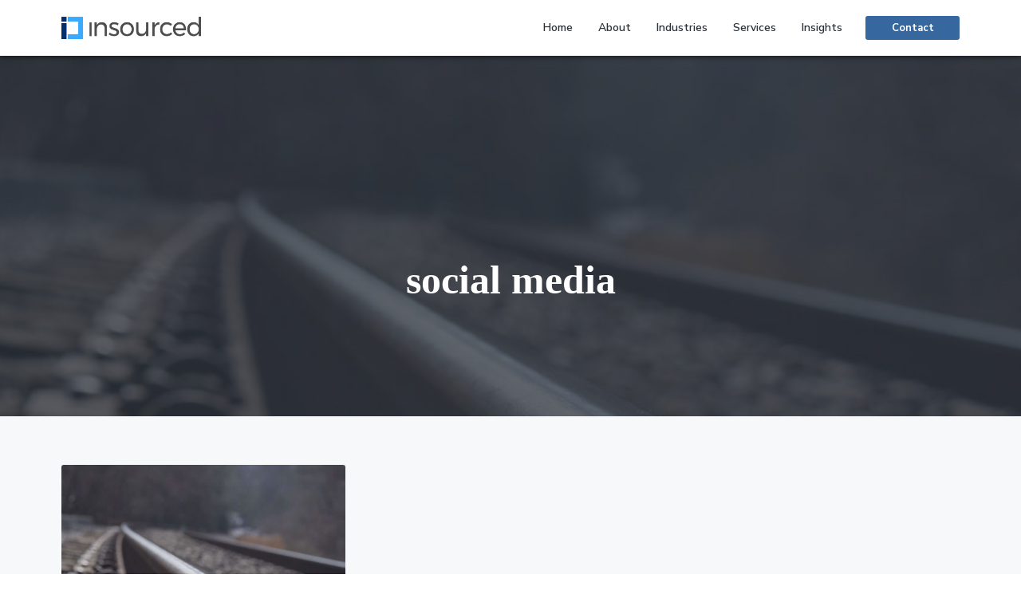

--- FILE ---
content_type: text/html; charset=UTF-8
request_url: https://insourced.com/tag/social-media
body_size: 7031
content:
<!DOCTYPE html>
<html lang="en-US">
<head >
<meta charset="UTF-8" />
<meta name="viewport" content="width=device-width, initial-scale=1" />
<title>social media</title>
<meta name='robots' content='max-image-preview:large' />
<link rel='dns-prefetch' href='//fonts.googleapis.com' />
<link rel="alternate" type="application/rss+xml" title="Insourced &raquo; Feed" href="https://insourced.com/feed" />
<link rel="alternate" type="application/rss+xml" title="Insourced &raquo; Comments Feed" href="https://insourced.com/comments/feed" />
<link rel="alternate" type="application/rss+xml" title="Insourced &raquo; social media Tag Feed" href="https://insourced.com/tag/social-media/feed" />
<link rel="canonical" href="https://insourced.com/tag/social-media" />
<link rel='stylesheet' id='wp-block-library-css' href='https://insourced.com/wp-includes/css/dist/block-library/style.min.css?ver=6.1.9' type='text/css' media='all' />
<link rel='stylesheet' id='classic-theme-styles-css' href='https://insourced.com/wp-includes/css/classic-themes.min.css?ver=1' type='text/css' media='all' />
<style id='global-styles-inline-css' type='text/css'>
body{--wp--preset--color--black: #000000;--wp--preset--color--cyan-bluish-gray: #abb8c3;--wp--preset--color--white: #ffffff;--wp--preset--color--pale-pink: #f78da7;--wp--preset--color--vivid-red: #cf2e2e;--wp--preset--color--luminous-vivid-orange: #ff6900;--wp--preset--color--luminous-vivid-amber: #fcb900;--wp--preset--color--light-green-cyan: #7bdcb5;--wp--preset--color--vivid-green-cyan: #00d084;--wp--preset--color--pale-cyan-blue: #8ed1fc;--wp--preset--color--vivid-cyan-blue: #0693e3;--wp--preset--color--vivid-purple: #9b51e0;--wp--preset--gradient--vivid-cyan-blue-to-vivid-purple: linear-gradient(135deg,rgba(6,147,227,1) 0%,rgb(155,81,224) 100%);--wp--preset--gradient--light-green-cyan-to-vivid-green-cyan: linear-gradient(135deg,rgb(122,220,180) 0%,rgb(0,208,130) 100%);--wp--preset--gradient--luminous-vivid-amber-to-luminous-vivid-orange: linear-gradient(135deg,rgba(252,185,0,1) 0%,rgba(255,105,0,1) 100%);--wp--preset--gradient--luminous-vivid-orange-to-vivid-red: linear-gradient(135deg,rgba(255,105,0,1) 0%,rgb(207,46,46) 100%);--wp--preset--gradient--very-light-gray-to-cyan-bluish-gray: linear-gradient(135deg,rgb(238,238,238) 0%,rgb(169,184,195) 100%);--wp--preset--gradient--cool-to-warm-spectrum: linear-gradient(135deg,rgb(74,234,220) 0%,rgb(151,120,209) 20%,rgb(207,42,186) 40%,rgb(238,44,130) 60%,rgb(251,105,98) 80%,rgb(254,248,76) 100%);--wp--preset--gradient--blush-light-purple: linear-gradient(135deg,rgb(255,206,236) 0%,rgb(152,150,240) 100%);--wp--preset--gradient--blush-bordeaux: linear-gradient(135deg,rgb(254,205,165) 0%,rgb(254,45,45) 50%,rgb(107,0,62) 100%);--wp--preset--gradient--luminous-dusk: linear-gradient(135deg,rgb(255,203,112) 0%,rgb(199,81,192) 50%,rgb(65,88,208) 100%);--wp--preset--gradient--pale-ocean: linear-gradient(135deg,rgb(255,245,203) 0%,rgb(182,227,212) 50%,rgb(51,167,181) 100%);--wp--preset--gradient--electric-grass: linear-gradient(135deg,rgb(202,248,128) 0%,rgb(113,206,126) 100%);--wp--preset--gradient--midnight: linear-gradient(135deg,rgb(2,3,129) 0%,rgb(40,116,252) 100%);--wp--preset--duotone--dark-grayscale: url('#wp-duotone-dark-grayscale');--wp--preset--duotone--grayscale: url('#wp-duotone-grayscale');--wp--preset--duotone--purple-yellow: url('#wp-duotone-purple-yellow');--wp--preset--duotone--blue-red: url('#wp-duotone-blue-red');--wp--preset--duotone--midnight: url('#wp-duotone-midnight');--wp--preset--duotone--magenta-yellow: url('#wp-duotone-magenta-yellow');--wp--preset--duotone--purple-green: url('#wp-duotone-purple-green');--wp--preset--duotone--blue-orange: url('#wp-duotone-blue-orange');--wp--preset--font-size--small: 13px;--wp--preset--font-size--medium: 20px;--wp--preset--font-size--large: 36px;--wp--preset--font-size--x-large: 42px;--wp--preset--spacing--20: 0.44rem;--wp--preset--spacing--30: 0.67rem;--wp--preset--spacing--40: 1rem;--wp--preset--spacing--50: 1.5rem;--wp--preset--spacing--60: 2.25rem;--wp--preset--spacing--70: 3.38rem;--wp--preset--spacing--80: 5.06rem;}:where(.is-layout-flex){gap: 0.5em;}body .is-layout-flow > .alignleft{float: left;margin-inline-start: 0;margin-inline-end: 2em;}body .is-layout-flow > .alignright{float: right;margin-inline-start: 2em;margin-inline-end: 0;}body .is-layout-flow > .aligncenter{margin-left: auto !important;margin-right: auto !important;}body .is-layout-constrained > .alignleft{float: left;margin-inline-start: 0;margin-inline-end: 2em;}body .is-layout-constrained > .alignright{float: right;margin-inline-start: 2em;margin-inline-end: 0;}body .is-layout-constrained > .aligncenter{margin-left: auto !important;margin-right: auto !important;}body .is-layout-constrained > :where(:not(.alignleft):not(.alignright):not(.alignfull)){max-width: var(--wp--style--global--content-size);margin-left: auto !important;margin-right: auto !important;}body .is-layout-constrained > .alignwide{max-width: var(--wp--style--global--wide-size);}body .is-layout-flex{display: flex;}body .is-layout-flex{flex-wrap: wrap;align-items: center;}body .is-layout-flex > *{margin: 0;}:where(.wp-block-columns.is-layout-flex){gap: 2em;}.has-black-color{color: var(--wp--preset--color--black) !important;}.has-cyan-bluish-gray-color{color: var(--wp--preset--color--cyan-bluish-gray) !important;}.has-white-color{color: var(--wp--preset--color--white) !important;}.has-pale-pink-color{color: var(--wp--preset--color--pale-pink) !important;}.has-vivid-red-color{color: var(--wp--preset--color--vivid-red) !important;}.has-luminous-vivid-orange-color{color: var(--wp--preset--color--luminous-vivid-orange) !important;}.has-luminous-vivid-amber-color{color: var(--wp--preset--color--luminous-vivid-amber) !important;}.has-light-green-cyan-color{color: var(--wp--preset--color--light-green-cyan) !important;}.has-vivid-green-cyan-color{color: var(--wp--preset--color--vivid-green-cyan) !important;}.has-pale-cyan-blue-color{color: var(--wp--preset--color--pale-cyan-blue) !important;}.has-vivid-cyan-blue-color{color: var(--wp--preset--color--vivid-cyan-blue) !important;}.has-vivid-purple-color{color: var(--wp--preset--color--vivid-purple) !important;}.has-black-background-color{background-color: var(--wp--preset--color--black) !important;}.has-cyan-bluish-gray-background-color{background-color: var(--wp--preset--color--cyan-bluish-gray) !important;}.has-white-background-color{background-color: var(--wp--preset--color--white) !important;}.has-pale-pink-background-color{background-color: var(--wp--preset--color--pale-pink) !important;}.has-vivid-red-background-color{background-color: var(--wp--preset--color--vivid-red) !important;}.has-luminous-vivid-orange-background-color{background-color: var(--wp--preset--color--luminous-vivid-orange) !important;}.has-luminous-vivid-amber-background-color{background-color: var(--wp--preset--color--luminous-vivid-amber) !important;}.has-light-green-cyan-background-color{background-color: var(--wp--preset--color--light-green-cyan) !important;}.has-vivid-green-cyan-background-color{background-color: var(--wp--preset--color--vivid-green-cyan) !important;}.has-pale-cyan-blue-background-color{background-color: var(--wp--preset--color--pale-cyan-blue) !important;}.has-vivid-cyan-blue-background-color{background-color: var(--wp--preset--color--vivid-cyan-blue) !important;}.has-vivid-purple-background-color{background-color: var(--wp--preset--color--vivid-purple) !important;}.has-black-border-color{border-color: var(--wp--preset--color--black) !important;}.has-cyan-bluish-gray-border-color{border-color: var(--wp--preset--color--cyan-bluish-gray) !important;}.has-white-border-color{border-color: var(--wp--preset--color--white) !important;}.has-pale-pink-border-color{border-color: var(--wp--preset--color--pale-pink) !important;}.has-vivid-red-border-color{border-color: var(--wp--preset--color--vivid-red) !important;}.has-luminous-vivid-orange-border-color{border-color: var(--wp--preset--color--luminous-vivid-orange) !important;}.has-luminous-vivid-amber-border-color{border-color: var(--wp--preset--color--luminous-vivid-amber) !important;}.has-light-green-cyan-border-color{border-color: var(--wp--preset--color--light-green-cyan) !important;}.has-vivid-green-cyan-border-color{border-color: var(--wp--preset--color--vivid-green-cyan) !important;}.has-pale-cyan-blue-border-color{border-color: var(--wp--preset--color--pale-cyan-blue) !important;}.has-vivid-cyan-blue-border-color{border-color: var(--wp--preset--color--vivid-cyan-blue) !important;}.has-vivid-purple-border-color{border-color: var(--wp--preset--color--vivid-purple) !important;}.has-vivid-cyan-blue-to-vivid-purple-gradient-background{background: var(--wp--preset--gradient--vivid-cyan-blue-to-vivid-purple) !important;}.has-light-green-cyan-to-vivid-green-cyan-gradient-background{background: var(--wp--preset--gradient--light-green-cyan-to-vivid-green-cyan) !important;}.has-luminous-vivid-amber-to-luminous-vivid-orange-gradient-background{background: var(--wp--preset--gradient--luminous-vivid-amber-to-luminous-vivid-orange) !important;}.has-luminous-vivid-orange-to-vivid-red-gradient-background{background: var(--wp--preset--gradient--luminous-vivid-orange-to-vivid-red) !important;}.has-very-light-gray-to-cyan-bluish-gray-gradient-background{background: var(--wp--preset--gradient--very-light-gray-to-cyan-bluish-gray) !important;}.has-cool-to-warm-spectrum-gradient-background{background: var(--wp--preset--gradient--cool-to-warm-spectrum) !important;}.has-blush-light-purple-gradient-background{background: var(--wp--preset--gradient--blush-light-purple) !important;}.has-blush-bordeaux-gradient-background{background: var(--wp--preset--gradient--blush-bordeaux) !important;}.has-luminous-dusk-gradient-background{background: var(--wp--preset--gradient--luminous-dusk) !important;}.has-pale-ocean-gradient-background{background: var(--wp--preset--gradient--pale-ocean) !important;}.has-electric-grass-gradient-background{background: var(--wp--preset--gradient--electric-grass) !important;}.has-midnight-gradient-background{background: var(--wp--preset--gradient--midnight) !important;}.has-small-font-size{font-size: var(--wp--preset--font-size--small) !important;}.has-medium-font-size{font-size: var(--wp--preset--font-size--medium) !important;}.has-large-font-size{font-size: var(--wp--preset--font-size--large) !important;}.has-x-large-font-size{font-size: var(--wp--preset--font-size--x-large) !important;}
.wp-block-navigation a:where(:not(.wp-element-button)){color: inherit;}
:where(.wp-block-columns.is-layout-flex){gap: 2em;}
.wp-block-pullquote{font-size: 1.5em;line-height: 1.6;}
</style>
<link rel='stylesheet' id='streamline-css' href='https://insourced.com/wp-content/plugins/icon-widget/assets/css/streamline.min.css?ver=6.1.9' type='text/css' media='all' />
<link rel='stylesheet' id='google-fonts-css' href='//fonts.googleapis.com/css?family=Nunito+Sans%3A400%2C600%2C700&#038;ver=1.0.1' type='text/css' media='all' />
<link rel='stylesheet' id='insourced-css' href='https://insourced.com/wp-content/themes/insourced/style.css?ver=1.0.1' type='text/css' media='all' />
<style id='insourced-inline-css' type='text/css'>
.wp-custom-logo .title-area{width:175px}
</style>
<script type='text/javascript' src='https://insourced.com/wp-includes/js/jquery/jquery.min.js?ver=3.6.1' id='jquery-core-js'></script>
<script type='text/javascript' src='https://insourced.com/wp-includes/js/jquery/jquery-migrate.min.js?ver=3.3.2' id='jquery-migrate-js'></script>
<link rel="https://api.w.org/" href="https://insourced.com/wp-json/" /><link rel="alternate" type="application/json" href="https://insourced.com/wp-json/wp/v2/tags/8" /><link rel="EditURI" type="application/rsd+xml" title="RSD" href="https://insourced.com/xmlrpc.php?rsd" />
<script type="text/javascript">document.documentElement.className += " js";</script>
<link rel="pingback" href="https://insourced.com/xmlrpc.php" />
<!-- Google Tag Manager -->
<script>(function(w,d,s,l,i){w[l]=w[l]||[];w[l].push({'gtm.start':
new Date().getTime(),event:'gtm.js'});var f=d.getElementsByTagName(s)[0],
j=d.createElement(s),dl=l!='dataLayer'?'&l='+l:'';j.async=true;j.src=
'https://www.googletagmanager.com/gtm.js?id='+i+dl;f.parentNode.insertBefore(j,f);
})(window,document,'script','dataLayer','GTM-K5JQ6C2');</script>
<!-- End Google Tag Manager -->
<style type="text/css" media="screen">#simple-social-icons-2 ul li a,#simple-social-icons-2 ul li a:hover{background-color:#1e2b3f;border-radius:30px;color:#37a5ec;border:0 #1e2b3f solid;font-size:20px;padding:10px}#simple-social-icons-2 ul li a:hover,#simple-social-icons-2 ul li a:focus{background-color:#1e2b3f;border-color:#1e2b3f;color:#36689f}</style><style type="text/css">.hero-section{background-image: url(https://insourced.com/wp-content/uploads/2019/02/train-tracks.jpg);}</style>
<link rel="icon" href="https://insourced.com/wp-content/uploads/2019/02/cropped-icon-32x32.png" sizes="32x32" />
<link rel="icon" href="https://insourced.com/wp-content/uploads/2019/02/cropped-icon-192x192.png" sizes="192x192" />
<link rel="apple-touch-icon" href="https://insourced.com/wp-content/uploads/2019/02/cropped-icon-180x180.png" />
<meta name="msapplication-TileImage" content="https://insourced.com/wp-content/uploads/2019/02/cropped-icon-270x270.png" />
</head>
<body class="archive tag tag-social-media tag-8 wp-custom-logo custom-header header-full-width full-width-content genesis-breadcrumbs-hidden genesis-footer-widgets-visible sticky-header no-js" itemscope itemtype="https://schema.org/WebPage"><svg xmlns="http://www.w3.org/2000/svg" viewBox="0 0 0 0" width="0" height="0" focusable="false" role="none" style="visibility: hidden; position: absolute; left: -9999px; overflow: hidden;" ><defs><filter id="wp-duotone-dark-grayscale"><feColorMatrix color-interpolation-filters="sRGB" type="matrix" values=" .299 .587 .114 0 0 .299 .587 .114 0 0 .299 .587 .114 0 0 .299 .587 .114 0 0 " /><feComponentTransfer color-interpolation-filters="sRGB" ><feFuncR type="table" tableValues="0 0.49803921568627" /><feFuncG type="table" tableValues="0 0.49803921568627" /><feFuncB type="table" tableValues="0 0.49803921568627" /><feFuncA type="table" tableValues="1 1" /></feComponentTransfer><feComposite in2="SourceGraphic" operator="in" /></filter></defs></svg><svg xmlns="http://www.w3.org/2000/svg" viewBox="0 0 0 0" width="0" height="0" focusable="false" role="none" style="visibility: hidden; position: absolute; left: -9999px; overflow: hidden;" ><defs><filter id="wp-duotone-grayscale"><feColorMatrix color-interpolation-filters="sRGB" type="matrix" values=" .299 .587 .114 0 0 .299 .587 .114 0 0 .299 .587 .114 0 0 .299 .587 .114 0 0 " /><feComponentTransfer color-interpolation-filters="sRGB" ><feFuncR type="table" tableValues="0 1" /><feFuncG type="table" tableValues="0 1" /><feFuncB type="table" tableValues="0 1" /><feFuncA type="table" tableValues="1 1" /></feComponentTransfer><feComposite in2="SourceGraphic" operator="in" /></filter></defs></svg><svg xmlns="http://www.w3.org/2000/svg" viewBox="0 0 0 0" width="0" height="0" focusable="false" role="none" style="visibility: hidden; position: absolute; left: -9999px; overflow: hidden;" ><defs><filter id="wp-duotone-purple-yellow"><feColorMatrix color-interpolation-filters="sRGB" type="matrix" values=" .299 .587 .114 0 0 .299 .587 .114 0 0 .299 .587 .114 0 0 .299 .587 .114 0 0 " /><feComponentTransfer color-interpolation-filters="sRGB" ><feFuncR type="table" tableValues="0.54901960784314 0.98823529411765" /><feFuncG type="table" tableValues="0 1" /><feFuncB type="table" tableValues="0.71764705882353 0.25490196078431" /><feFuncA type="table" tableValues="1 1" /></feComponentTransfer><feComposite in2="SourceGraphic" operator="in" /></filter></defs></svg><svg xmlns="http://www.w3.org/2000/svg" viewBox="0 0 0 0" width="0" height="0" focusable="false" role="none" style="visibility: hidden; position: absolute; left: -9999px; overflow: hidden;" ><defs><filter id="wp-duotone-blue-red"><feColorMatrix color-interpolation-filters="sRGB" type="matrix" values=" .299 .587 .114 0 0 .299 .587 .114 0 0 .299 .587 .114 0 0 .299 .587 .114 0 0 " /><feComponentTransfer color-interpolation-filters="sRGB" ><feFuncR type="table" tableValues="0 1" /><feFuncG type="table" tableValues="0 0.27843137254902" /><feFuncB type="table" tableValues="0.5921568627451 0.27843137254902" /><feFuncA type="table" tableValues="1 1" /></feComponentTransfer><feComposite in2="SourceGraphic" operator="in" /></filter></defs></svg><svg xmlns="http://www.w3.org/2000/svg" viewBox="0 0 0 0" width="0" height="0" focusable="false" role="none" style="visibility: hidden; position: absolute; left: -9999px; overflow: hidden;" ><defs><filter id="wp-duotone-midnight"><feColorMatrix color-interpolation-filters="sRGB" type="matrix" values=" .299 .587 .114 0 0 .299 .587 .114 0 0 .299 .587 .114 0 0 .299 .587 .114 0 0 " /><feComponentTransfer color-interpolation-filters="sRGB" ><feFuncR type="table" tableValues="0 0" /><feFuncG type="table" tableValues="0 0.64705882352941" /><feFuncB type="table" tableValues="0 1" /><feFuncA type="table" tableValues="1 1" /></feComponentTransfer><feComposite in2="SourceGraphic" operator="in" /></filter></defs></svg><svg xmlns="http://www.w3.org/2000/svg" viewBox="0 0 0 0" width="0" height="0" focusable="false" role="none" style="visibility: hidden; position: absolute; left: -9999px; overflow: hidden;" ><defs><filter id="wp-duotone-magenta-yellow"><feColorMatrix color-interpolation-filters="sRGB" type="matrix" values=" .299 .587 .114 0 0 .299 .587 .114 0 0 .299 .587 .114 0 0 .299 .587 .114 0 0 " /><feComponentTransfer color-interpolation-filters="sRGB" ><feFuncR type="table" tableValues="0.78039215686275 1" /><feFuncG type="table" tableValues="0 0.94901960784314" /><feFuncB type="table" tableValues="0.35294117647059 0.47058823529412" /><feFuncA type="table" tableValues="1 1" /></feComponentTransfer><feComposite in2="SourceGraphic" operator="in" /></filter></defs></svg><svg xmlns="http://www.w3.org/2000/svg" viewBox="0 0 0 0" width="0" height="0" focusable="false" role="none" style="visibility: hidden; position: absolute; left: -9999px; overflow: hidden;" ><defs><filter id="wp-duotone-purple-green"><feColorMatrix color-interpolation-filters="sRGB" type="matrix" values=" .299 .587 .114 0 0 .299 .587 .114 0 0 .299 .587 .114 0 0 .299 .587 .114 0 0 " /><feComponentTransfer color-interpolation-filters="sRGB" ><feFuncR type="table" tableValues="0.65098039215686 0.40392156862745" /><feFuncG type="table" tableValues="0 1" /><feFuncB type="table" tableValues="0.44705882352941 0.4" /><feFuncA type="table" tableValues="1 1" /></feComponentTransfer><feComposite in2="SourceGraphic" operator="in" /></filter></defs></svg><svg xmlns="http://www.w3.org/2000/svg" viewBox="0 0 0 0" width="0" height="0" focusable="false" role="none" style="visibility: hidden; position: absolute; left: -9999px; overflow: hidden;" ><defs><filter id="wp-duotone-blue-orange"><feColorMatrix color-interpolation-filters="sRGB" type="matrix" values=" .299 .587 .114 0 0 .299 .587 .114 0 0 .299 .587 .114 0 0 .299 .587 .114 0 0 " /><feComponentTransfer color-interpolation-filters="sRGB" ><feFuncR type="table" tableValues="0.098039215686275 1" /><feFuncG type="table" tableValues="0 0.66274509803922" /><feFuncB type="table" tableValues="0.84705882352941 0.41960784313725" /><feFuncA type="table" tableValues="1 1" /></feComponentTransfer><feComposite in2="SourceGraphic" operator="in" /></filter></defs></svg>	<script>
	//<![CDATA[
	(function(){
		var c = document.body.classList;
		c.remove( 'no-js' );
		c.add( 'js' );
	})();
	//]]>
	</script>
	<!-- Google Tag Manager (noscript) -->
<noscript><iframe src="https://www.googletagmanager.com/ns.html?id=GTM-K5JQ6C2"
height="0" width="0" style="display:none;visibility:hidden"></iframe></noscript>
<!-- End Google Tag Manager (noscript) -->
<div class="site-container" id="top"><ul class="genesis-skip-link"><li><a href="#genesis-nav-primary" class="screen-reader-shortcut"> Skip to primary navigation</a></li><li><a href="#genesis-content" class="screen-reader-shortcut"> Skip to main content</a></li><li><a href="#genesis-footer-widgets" class="screen-reader-shortcut"> Skip to footer</a></li></ul><header class="site-header" itemscope itemtype="https://schema.org/WPHeader"><div class="wrap"><div class="title-area" itemscope="itemscope" itemtype="http://schema.org/Organization"><a href="https://insourced.com/" class="custom-logo-link" rel="home"><img width="321" height="50" src="https://insourced.com/wp-content/uploads/2019/02/logo.png" class="custom-logo" alt="Insourced" decoding="async" srcset="https://insourced.com/wp-content/uploads/2019/02/logo.png 321w, https://insourced.com/wp-content/uploads/2019/02/logo-300x47.png 300w" sizes="(max-width: 321px) 100vw, 321px" /></a><p class="site-title" itemprop="headline"><a href="https://insourced.com/">Insourced</a></p></div><nav class="nav-primary" aria-label="Main" itemscope itemtype="https://schema.org/SiteNavigationElement" id="genesis-nav-primary"><div class="wrap"><ul id="menu-header-menu" class="menu genesis-nav-menu menu-primary js-superfish"><li id="menu-item-54" class="menu-item menu-item-type-post_type menu-item-object-page menu-item-home menu-item-54"><a href="https://insourced.com/" itemprop="url"><span itemprop="name">Home</span></a></li>
<li id="menu-item-52" class="menu-item menu-item-type-post_type menu-item-object-page menu-item-52"><a href="https://insourced.com/about" itemprop="url"><span itemprop="name">About</span></a></li>
<li id="menu-item-51" class="menu-item menu-item-type-post_type menu-item-object-page menu-item-51"><a href="https://insourced.com/industries" itemprop="url"><span itemprop="name">Industries</span></a></li>
<li id="menu-item-55" class="menu-item menu-item-type-post_type menu-item-object-page menu-item-55"><a href="https://insourced.com/services" itemprop="url"><span itemprop="name">Services</span></a></li>
<li id="menu-item-53" class="menu-item menu-item-type-post_type menu-item-object-page current_page_parent menu-item-53"><a href="https://insourced.com/insights" itemprop="url"><span itemprop="name">Insights</span></a></li>
<li id="menu-item-58" class="button small blue menu-item menu-item-type-post_type menu-item-object-page menu-item-58"><a href="https://insourced.com/contact" itemprop="url"><span itemprop="name">Contact</span></a></li>
</ul></div></nav></div></header><div class="site-inner"><section class="hero-section" id="hero-section" role="banner"><div class="wrap"><h1 class="archive-title">social media</h1></div></section><div class="content-sidebar-wrap"><main class="content" id="genesis-content"><article class="post-107 post type-post status-publish format-standard has-post-thumbnail category-analytics category-digital-marketing category-strategy tag-dmaic tag-marketing-campaign tag-marketing-consultant tag-organic-search tag-paid-search tag-seo tag-social-media entry" aria-label="Our Consultative Process for Digital Marketing" itemscope itemtype="https://schema.org/CreativeWork"><a class="entry-image-link" href="https://insourced.com/digital-marketing/our-consultative-process-for-digital-marketing" aria-hidden="true" tabindex="-1"><img width="620" height="380" src="https://insourced.com/wp-content/uploads/2019/02/train-tracks-620x380.jpg" class=" post-image entry-image" alt="Keep on track" decoding="async" loading="lazy" itemprop="image" /></a><p class="entry-meta"><time class="entry-time" itemprop="datePublished" datetime="2019-02-08T16:34:06-05:00">February 8, 2019</time></p><h2 class="entry-title" itemprop="headline"><a class="entry-title-link" rel="bookmark" href="https://insourced.com/digital-marketing/our-consultative-process-for-digital-marketing">Our Consultative Process for Digital Marketing</a></h2>
<div class="entry-content" itemprop="text"><p>We begin each marketing engagement by asking a lot of questions about your organization. These questions may sometimes seem unrelated to the immediate </p></div><footer class="entry-footer"><p class="entry-meta"><span class="entry-categories"><img width='20' height='20' alt='Category icon' src='https://insourced.com/wp-content/themes/insourced/assets/images/cats.svg'><a href="https://insourced.com/category/analytics" rel="category tag">Analytics</a>,&nbsp; <a href="https://insourced.com/category/digital-marketing" rel="category tag">Digital Marketing</a>,&nbsp; <a href="https://insourced.com/category/strategy" rel="category tag">Strategy</a></span> <span class="entry-tags"><img width='20' height='20' alt='Tag icon' src='https://insourced.com/wp-content/themes/insourced/assets/images/tags.svg'><a href="https://insourced.com/tag/dmaic" rel="tag">dmaic</a>,&nbsp; <a href="https://insourced.com/tag/marketing-campaign" rel="tag">marketing campaign</a>,&nbsp; <a href="https://insourced.com/tag/marketing-consultant" rel="tag">marketing consultant</a>,&nbsp; <a href="https://insourced.com/tag/organic-search" rel="tag">organic search</a>,&nbsp; <a href="https://insourced.com/tag/paid-search" rel="tag">paid search</a>,&nbsp; <a href="https://insourced.com/tag/seo" rel="tag">seo</a>,&nbsp; <a href="https://insourced.com/tag/social-media" rel="tag">social media</a></span></p></footer></article></main></div></div><footer class="site-footer" itemscope itemtype="https://schema.org/WPFooter"><div class="before-footer widget-area"><div class="wrap"><section id="custom_html-3" class="widget_text widget widget_custom_html"><div class="widget_text widget-wrap"><div class="textwidget custom-html-widget"><h4>Ready to start taking things up a notch?</h4>
<p>Sounds good - go ahead and get in touch with us and we'll talk.</p></div></div></section>
<section id="custom_html-4" class="widget_text widget widget_custom_html"><div class="widget_text widget-wrap"><div class="textwidget custom-html-widget"><a href="/contact" class="button outline alignright">Get in Touch →</a></div></div></section>
</div></div><div class="footer-widgets" id="genesis-footer-widgets"><h2 class="genesis-sidebar-title screen-reader-text">Footer</h2><div class="wrap"><div class="widget-area footer-widgets-1 footer-widget-area"><section id="custom_html-13" class="widget_text widget widget_custom_html"><div class="widget_text widget-wrap"><h3 class="widgettitle widget-title">We Are Insourced</h3>
<div class="textwidget custom-html-widget"><p>We like solving challenging problems and uncovering hidden opportunities. We're currently working on building a time machine out of a DeLorean.</p>

<p><i class="fa icon-email-mail-streamline"></i><a href="/contact">Send Us an Email</a></p></div></div></section>
</div><div class="widget-area footer-widgets-2 footer-widget-area"><section id="nav_menu-2" class="widget widget_nav_menu"><div class="widget-wrap"><h3 class="widgettitle widget-title">Insights</h3>
<div class="menu-insights-categories-container"><ul id="menu-insights-categories" class="menu"><li id="menu-item-374" class="menu-item menu-item-type-taxonomy menu-item-object-category menu-item-374"><a href="https://insourced.com/category/digital-marketing" itemprop="url">Digital Marketing</a></li>
<li id="menu-item-376" class="menu-item menu-item-type-taxonomy menu-item-object-category menu-item-376"><a href="https://insourced.com/category/analytics" itemprop="url">Analytics</a></li>
<li id="menu-item-377" class="menu-item menu-item-type-taxonomy menu-item-object-category menu-item-377"><a href="https://insourced.com/category/strategy" itemprop="url">Strategy</a></li>
<li id="menu-item-375" class="menu-item menu-item-type-taxonomy menu-item-object-category menu-item-375"><a href="https://insourced.com/category/technology" itemprop="url">Technology</a></li>
</ul></div></div></section>
</div><div class="widget-area footer-widgets-3 footer-widget-area"><section id="frm_show_form-4" class="widget widget_frm_show_form"><div class="widget-wrap"><div class="frm_form_widget"><h3 class="widgettitle widget-title">Insourced Knowledge Bombs</h3>
<link rel='stylesheet' id='formidable-css' href='https://insourced.com/wp-content/plugins/formidable/css/formidableforms.css?ver=2231254' type='text/css' media='all' />
<div class="frm_forms  with_frm_style frm_style_formidable-style" id="frm_form_2_container" >
<form enctype="multipart/form-data" method="post" class="frm-show-form  frm_pro_form " id="form_email-subscribe-footer"  >
<div class="frm_form_fields ">
<fieldset>
<legend class="frm_screen_reader">Insights Updates Footer</legend>

<div class="frm_description"><p>Insights...delivered to your inbox.</p>
</div><div class="frm_fields_container">
<input type="hidden" name="frm_action" value="create" />
<input type="hidden" name="form_id" value="2" />
<input type="hidden" name="frm_hide_fields_2" id="frm_hide_fields_2" value="" />
<input type="hidden" name="form_key" value="email-subscribe-footer" />
<input type="hidden" name="item_meta[0]" value="" />
<input type="hidden" id="frm_submit_entry_2" name="frm_submit_entry_2" value="3f129fdb99" /><input type="hidden" name="_wp_http_referer" value="/tag/social-media" /><div id="frm_field_2_container" class="frm_form_field form-field  frm_required_field frm_inside_container">
    <label for="field_h09tr2" class="frm_primary_label">Email Address
        <span class="frm_required">*</span>
    </label>
    <input type="email" id="field_h09tr2" name="item_meta[2]" value=""  style="width:400px" data-reqmsg="Please add your email address" aria-required="true" data-invmsg="Email appears to be invalid" class="auto_width" aria-invalid="false"  />
    
    
</div>
<input type="hidden" name="item_meta[32]" id="field_czqae" value="Insights"  data-frmval="Insights" data-invmsg="Segment is invalid"   />
<input type="hidden" name="item_meta[33]" id="field_rfi50" value="Footer"  data-frmval="Footer" data-invmsg="Signup Location is invalid"   />
<input type="hidden" name="item_meta[34]" id="field_gchr3" value="/tag/social-media"  data-frmval="/tag/social-media" data-invmsg="Signup Source Page/Post is invalid"   />
<input type="hidden" name="item_meta[35]" id="field_yphdb" value=""  data-invmsg="UTM Source is invalid"   />
<input type="hidden" name="item_meta[36]" id="field_5zxfm" value=""  data-invmsg="UTM Medium is invalid"   />
<input type="hidden" name="item_meta[37]" id="field_bqpmc" value=""  data-invmsg="UTM Campaign is invalid"   />
<input type="hidden" name="item_meta[38]" id="field_8obzo" value=""  data-invmsg="UTM Keyword/Term is invalid"   />
<input type="hidden" name="item_meta[39]" id="field_oktw7" value=""  data-invmsg="UTM Content/Ad is invalid"   />
	<input type="hidden" name="item_key" value="" />
	<input name="frm_state" type="hidden" value="hWFNDzhJ1mg/ybB0+l7IUtBqkIbUms+OnNMFiKihYAU=" /><button class="frm_button_submit frm_final_submit button white outline" type="submit"   formnovalidate="formnovalidate">Get Insights →</button></div>
</fieldset>
</div>
<p style="display: none !important;" class="akismet-fields-container" data-prefix="ak_"><label>&#916;<textarea name="ak_hp_textarea" cols="45" rows="8" maxlength="100"></textarea></label><input type="hidden" id="ak_js_1" name="ak_js" value="153"/><script>document.getElementById( "ak_js_1" ).setAttribute( "value", ( new Date() ).getTime() );</script></p></form>
</div>
</div></div></section>
</div></div></div><div class="footer-credits widget-area"><div class="wrap"><section id="simple-social-icons-2" class="widget simple-social-icons one-half first"><div class="widget-wrap"><ul class="alignleft"><li class="ssi-facebook"><a href="https://www.facebook.com/insourcedconsulting" target="_blank" rel="noopener noreferrer"><svg role="img" class="social-facebook" aria-labelledby="social-facebook-2"><title id="social-facebook-2">Facebook</title><use xlink:href="https://insourced.com/wp-content/plugins/simple-social-icons/symbol-defs.svg#social-facebook"></use></svg></a></li><li class="ssi-linkedin"><a href="https://www.linkedin.com/company/insourced/" target="_blank" rel="noopener noreferrer"><svg role="img" class="social-linkedin" aria-labelledby="social-linkedin-2"><title id="social-linkedin-2">LinkedIn</title><use xlink:href="https://insourced.com/wp-content/plugins/simple-social-icons/symbol-defs.svg#social-linkedin"></use></svg></a></li><li class="ssi-rss"><a href="/feed" target="_blank" rel="noopener noreferrer"><svg role="img" class="social-rss" aria-labelledby="social-rss-2"><title id="social-rss-2">RSS</title><use xlink:href="https://insourced.com/wp-content/plugins/simple-social-icons/symbol-defs.svg#social-rss"></use></svg></a></li><li class="ssi-twitter"><a href="https://twitter.com/insourceddotcom" target="_blank" rel="noopener noreferrer"><svg role="img" class="social-twitter" aria-labelledby="social-twitter-2"><title id="social-twitter-2">Twitter</title><use xlink:href="https://insourced.com/wp-content/plugins/simple-social-icons/symbol-defs.svg#social-twitter"></use></svg></a></li></ul></div></section>
<section id="text-2" class="widget widget_text one-half"><div class="widget-wrap">			<div class="textwidget"><p>Copyright © Insourced, LLC. All rights reserved.</p>
</div>
		</div></section>
</div></div></footer></div><style type="text/css" media="screen">#simple-social-icons-2 ul li a, #simple-social-icons-2 ul li a:hover, #simple-social-icons-2 ul li a:focus { background-color: #1e2b3f !important; border-radius: 30px; color: #37a5ec !important; border: 0px #1e2b3f solid !important; font-size: 20px; padding: 10px; }  #simple-social-icons-2 ul li a:hover, #simple-social-icons-2 ul li a:focus { background-color: #1e2b3f !important; border-color: #1e2b3f !important; color: #36689f !important; }  #simple-social-icons-2 ul li a:focus { outline: 1px dotted #1e2b3f !important; }</style><style type="text/css" media="screen"></style><script type='text/javascript' src='https://insourced.com/wp-includes/js/hoverIntent.min.js?ver=1.10.2' id='hoverIntent-js'></script>
<script type='text/javascript' src='https://insourced.com/wp-content/themes/genesis/lib/js/menu/superfish.min.js?ver=1.7.10' id='superfish-js'></script>
<script type='text/javascript' src='https://insourced.com/wp-content/themes/genesis/lib/js/skip-links.min.js?ver=3.4.0' id='skip-links-js'></script>
<script type='text/javascript' src='https://insourced.com/wp-content/themes/insourced/assets/scripts/min/modernizr.min.js?ver=3.5.0' id='insourced-modernizr-js'></script>
<script type='text/javascript' src='https://insourced.com/wp-content/themes/insourced/assets/scripts/min/slick.min.js?ver=1.8.1' id='insourced-slick-js'></script>
<script type='text/javascript' src='https://insourced.com/wp-content/themes/insourced/assets/scripts/min/theme.min.js?ver=1.0.1' id='insourced-pro-js'></script>
<script type='text/javascript' id='insourced-menus-js-extra'>
/* <![CDATA[ */
var genesis_responsive_menu = {"mainMenu":"","subMenu":"","menuIconClass":null,"subMenuIconClass":null,"menuClasses":{"combine":[".nav-primary",".nav-secondary"]}};
/* ]]> */
</script>
<script type='text/javascript' src='https://insourced.com/wp-content/themes/insourced/assets/scripts/min/menus.min.js?ver=1.0.1' id='insourced-menus-js'></script>
<script type='text/javascript' id='formidable-js-extra'>
/* <![CDATA[ */
var frm_js = {"ajax_url":"https:\/\/insourced.com\/wp-admin\/admin-ajax.php","images_url":"https:\/\/insourced.com\/wp-content\/plugins\/formidable\/images","loading":"Loading\u2026","remove":"Remove","offset":"4","nonce":"3b89d02064","id":"ID","no_results":"No results match","file_spam":"That file looks like Spam.","calc_error":"There is an error in the calculation in the field with key","empty_fields":"Please complete the preceding required fields before uploading a file.","focus_first_error":"1","include_alert_role":"1"};
var frm_password_checks = {"eight-char":{"label":"Eight characters minimum","regex":"\/^.{8,}$\/","message":"Passwords require at least 8 characters"},"lowercase":{"label":"One lowercase letter","regex":"#[a-z]+#","message":"Passwords must include at least one lowercase letter"},"uppercase":{"label":"One uppercase letter","regex":"#[A-Z]+#","message":"Passwords must include at least one uppercase letter"},"number":{"label":"One number","regex":"#[0-9]+#","message":"Passwords must include at least one number"},"special-char":{"label":"One special character","regex":"\/(?=.*[^a-zA-Z0-9])\/","message":"password is invalid"}};
/* ]]> */
</script>
<script type='text/javascript' src='https://insourced.com/wp-content/plugins/formidable-pro/js/frm.min.js?ver=6.8.2' id='formidable-js'></script>
<script type='text/javascript' id='formidable-js-after'>
window.frm_js.repeaterRowDeleteConfirmation = "Are you sure you want to delete this row?";
</script>
<script>
/*<![CDATA[*/
/*]]>*/
</script>
</body></html>


--- FILE ---
content_type: text/plain
request_url: https://www.google-analytics.com/j/collect?v=1&_v=j102&a=2108633127&t=pageview&_s=1&dl=https%3A%2F%2Finsourced.com%2Ftag%2Fsocial-media&ul=en-us%40posix&dt=social%20media&sr=1280x720&vp=1280x720&_u=YEBAAEABAAAAACAAI~&jid=632226801&gjid=1945884759&cid=1150270289.1767584483&tid=UA-131475614-2&_gid=717269758.1767584483&_r=1&_slc=1&gtm=45He5ca1n81K5JQ6C2za200&gcd=13l3l3l3l1l1&dma=0&tag_exp=103116026~103200004~104527907~104528500~104684208~104684211~105391253~115583767~115938465~115938469~116184927~116184929~116251938~116251940&z=1687785069
body_size: -450
content:
2,cG-2VHFLMJF7L